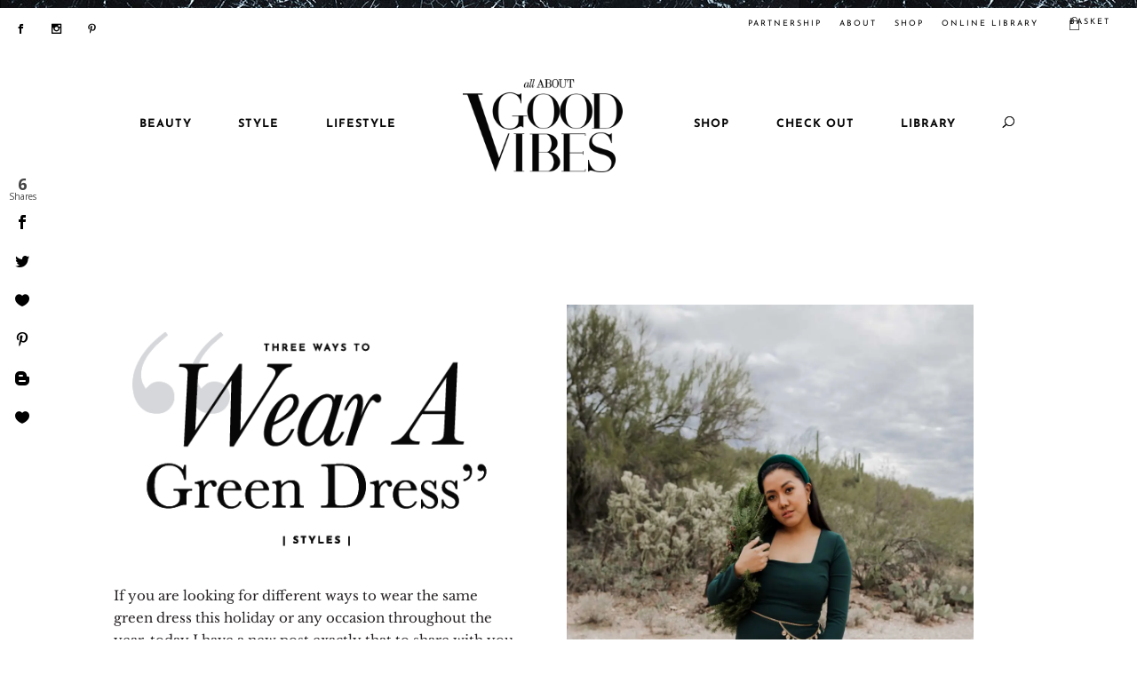

--- FILE ---
content_type: text/css
request_url: https://www.allaboutgoodvibes.com/wp-content/uploads/useanyfont/uaf.css?ver=1765302475
body_size: 27
content:
				@font-face {
					font-family: 'medio';
					src: url('/wp-content/uploads/useanyfont/170815095033Medio.woff') format('woff');
					  font-display: auto;
				}

				.medio{font-family: 'medio' !important;}

		

--- FILE ---
content_type: text/css
request_url: https://www.allaboutgoodvibes.com/wp-content/themes/Divi-child/ctc-style.css?ver=6.9
body_size: -134
content:
/*
CTC Separate Stylesheet
Updated: 2019-03-20 06:14:48
*/

